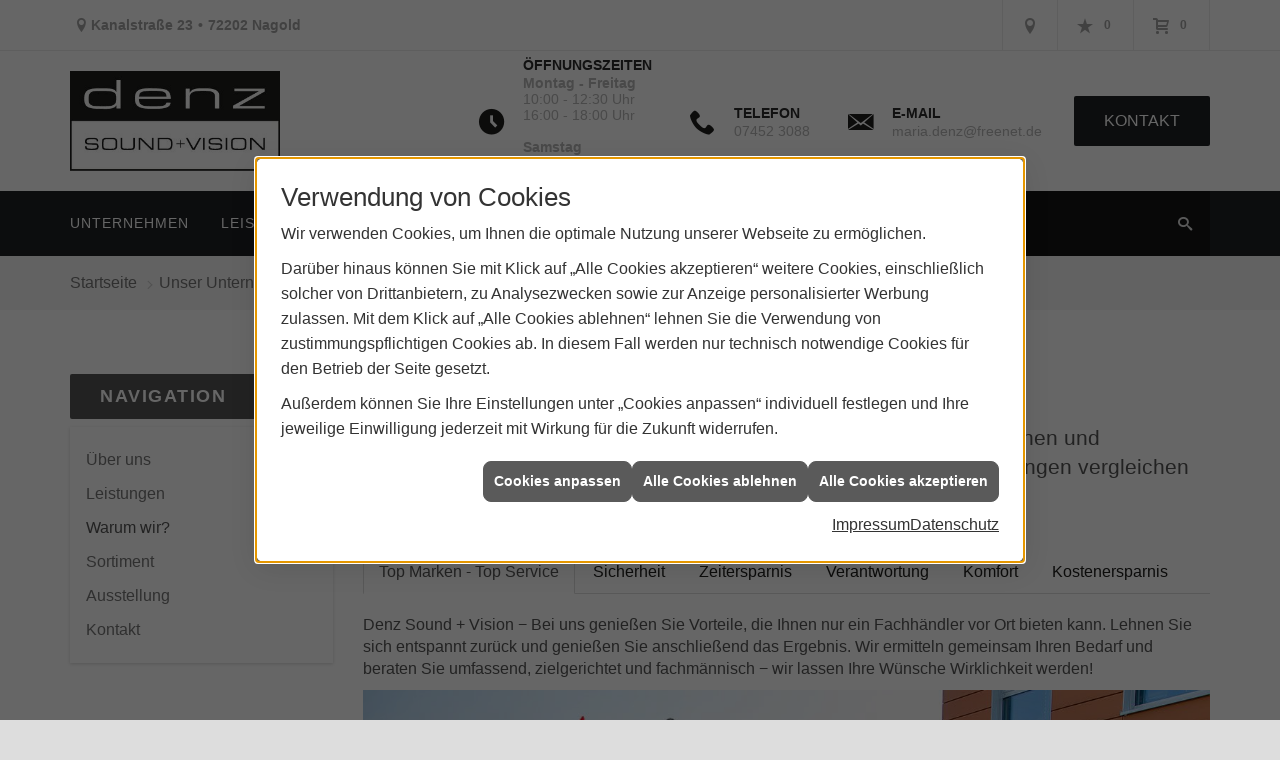

--- FILE ---
content_type: text/html; charset=utf-8
request_url: https://www.denz-sound-vision.de/unternehmen/elektrogeraete/vorort-plus
body_size: 12003
content:
<!DOCTYPE html><html lang="de"><head><title>Warum wir? 25 gute Gründe für uns. - Elektrogeräte im Raum Nagold -  Denz Sound + Vision</title><meta name="Content-Type" content="text/html;charset=utf-8"/><meta name="description" content="Kompetenz in der direkten Nähe. Als Fachhandwerker vor Ort im Raum Nagold sind wir Ihr erster Ansprechpartner.
"/><meta name="robots" content="index, follow"/><meta name="keywords" content="hausgeräte, elektrogeräte,Nagold,Denz Sound + Vision,einbaugeräte, standgeräte, waschmaschine, toplader, toploader, frontlader, frontloader, wäschetrockner, trockner, backofen, herd, einbauherd, elektroherd, gasherd, kochfeld, cerankochfeld, glaskeramikkochfeld, dampfgarer, mikrowelle, mikrowellengerät, geschirrspüler, spülmaschine, kühlschrank, gefrierschrank, gefriertruhe, kühlgefrierkombination, kühl-gefrier-kombination, VorOrt plus, VorOrt-plus, VorOrtplus, vor Ort plus, Fachhandwerker, Fachh&#228;ndler, Fachhandel, Vorteile, Region"/><meta name="revisit-after" content="28 days"/><meta name="google-site-verification" content="HLxD7Jc0U2C4jxAP57kBeW01IRM9X2e83FJikrkj6SM"/><meta name="viewport" content="width=device-width, initial-scale=1, minimum-scale=1"/><meta name="company" content="Denz Sound + Vision"/><meta name="date" content="2026-01-24"/><meta property="og:type" content="website"/><meta property="og:locale" content="de-DE"/><meta property="og:site_name" content="Denz Sound + Vision"/><meta property="og:url" content="https://www.denz-sound-vision.de/unternehmen/elektrogeraete/vorort-plus"/><meta property="article:published_time" content="2025-06-30T14:11:28"/><meta property="og:image" content="https://www.denz-sound-vision.de/scripts/get.aspx?media=/config/theme/og-image.png"/><meta property="og:image:secure_url" content="https://www.denz-sound-vision.de/scripts/get.aspx?media=/config/theme/og-image.png"/><meta property="og:title" content=" Warum wir? 25 gute Gründe für uns."/><meta property="twitter:title" content=" Warum wir? 25 gute Gründe für uns."/><meta property="twitter:card" content="summary"/><meta property="og:description" content="Kompetenz in der direkten Nähe. Als Fachhandwerker vor Ort im Raum Nagold sind wir Ihr erster Ansprechpartner.
"/><meta property="twitter:description" content="Kompetenz in der direkten Nähe. Als Fachhandwerker vor Ort im Raum Nagold sind wir Ihr erster Ansprechpartner.
"/><link href="https://www.denz-sound-vision.de/unternehmen/elektrogeraete/vorort-plus" rel="canonical"/><link href="https://www.denz-sound-vision.de/scripts/get.aspx?media=/config/theme/apple-touch-icon.png" rel="apple-touch-icon"/><link href="https://www.denz-sound-vision.de/scripts/get.aspx?media=/config/theme/favicon.ico" rel="shortcut icon" type="image/x-icon"/><link href="/scripts/get.aspx?media=/config/theme/css/include.min.css&v=06012026185617" rel="stylesheet" type="text/css"/><script type="application/ld+json">{"@context":"http://schema.org","@type":"LocalBusiness","name":"Denz Sound + Vision","image":"www.denz-sound-vision.de/media/config/theme/logo.png","@id":"www.denz-sound-vision.de","url":"www.denz-sound-vision.de","telephone":"07452 3088","email":"maria.denz@freenet.de","address":{"@type":"PostalAddress","streetAddress":"Kanalstraße 23","addressLocality":"Nagold","postalCode":"72202","addressCountry":"DE"},"geo":{"@type":"GeoCoordinates","latitude":"48.5566","longitude":"8.72302"},"sameAs":[]}</script></head><body class="body_layout layout_main" data-active-content-q="/unternehmen/elektrogeraete/vorort-plus" data-active-audience-q="kein" data-is-bot="true"><!-- IP = 22 --><!-- SID = k45nv0y43tmkpz0ne0mm42cn --><!-- ShopID = 9365 (-341) --><!-- AppMode = offline --><!-- Loc = 1 --><!-- Page generated = 24.01.2026 20:36:20 --><!-- Page rendering = 235 --><!-- Cached = False -->
 <a href="/scripts/kontakt/mail.aspx" rel="nofollow" style="display:none">Kontakt</a> 
<div class="visible-print"></div><nav id="mobile_menu"></nav><div id="layout_wrapper"><header class="hidden-print" id="layout_header"><div class="header_contactbar_wrapper"><div class="container"><div class="header_contactbar"><div class="header_contactbar_contact hidden-xs hidden-sm"><ul class="header_contactbar_list"><li class="header_contactbar_item header_contactbar_location iconSetQ iconSetQ-location"><span class="value">Kanalstraße 23</span><span class="contact_distance">•</span><span class="value">72202 Nagold</span></li></ul></div><div class="header_contactbar_buttons"><ul><li class="header_btn_location" title="bitteAnpassen"><a href="/unternehmen/elektrogeraete/kontakt" target="_self" rel="noreferrer" title="Jetzt Kontakt aufnehmen"><span class="iconSetQ iconSetQ-location"></span></a></li><li class="header_btn_phone hidden-md hidden-lg"><a class="iconSetQ iconSetQ-smartphone" href="tel:074523088" title="Telefon"></a></li><li class="header_btn_mail hidden-md hidden-lg"><a class="iconSetQ iconSetQ-mail" title="E-Mail" data-q-uncrypt="109:97:114:105:97:46:100:101:110:122:64:102:114:101:101:110:101:116:46:100:101"></a></li><li class="header_btn_watchlist"><a href="#" title="Ihre Merkliste" data-q-trigger="ieQ.system.window.open" data-q-url="/unternehmen/elektrogeraete/merkliste?hdModus=" data-q-windowname="_self"><span class="iconSetQ iconSetQ-notelist-view"></span><span class="badge" title="Ihre Merkliste" data-q-mlcount="true" data-count="0">0</span></a></li><li class="header_btn_cart"><a href="/shop/warenkorb?" rel="noreferrer" title="Ihr Warenkorb"><span class="iconSetQ iconSetQ-cart" aria-hidden="true"  ></span><span class="badge" data-count="0">0</span><span class="sr-only">Artikel in Ihrem Warenkorb</span></a></li></ul></div></div></div></div><div class="header_logobar_wrapper"><div class="container"><div class="header_logobar"><a class="header_logobar_logo" href="/home.aspx" target="_self" rel="noreferrer" title="Zur Startseite"><picture class="responsiveImageQ"><template class="sourceQ" data-src="/media/config/theme/logo.png" data-startwidth="" data-focus-x="0.5" data-focus-y="0.5" data-fancy="false" data-previewcode=""></template><img src="" alt="Logo"></picture></a><div class="header_logobar_contact hidden-xs"><ul><li class="hidden-xs hidden-sm" id="header_contact_phone"><span class="header_contact_icon iconSetQ iconSetQ-clock"></span><div><span class="header_contact_label">Öffnungszeiten</span><span class="header_contact_value"><span class="value"><b>Montag - Freitag</b><br/>10:00 - 12:30 Uhr<br/>16:00 - 18:00 Uhr<br/><br/><b>Samstag</b><br/>10:00 - 13:00 Uhr<br/><br/></span></span></div></li><li class="hidden-xs hidden-sm" id="header_contact_phone"><span class="header_contact_icon iconSetQ iconSetQ-phone"></span><div><span class="header_contact_label">Telefon</span><span class="header_contact_value"><span class="value">07452 3088</span></span></div></li><li class="hidden-xs hidden-sm" id="header_contact_mail"><span class="header_contact_icon iconSetQ iconSetQ-mail"></span><div><span class="header_contact_label">E-Mail</span><span class="header_contact_value"><span class="value"><a title="E-Mail" data-q-trigger="ieQ.system.helper.uncrypt" data-q-uncrypt="109:97:114:105:97:46:100:101:110:122:64:102:114:101:101:110:101:116:46:100:101">a@de.nn.mtarieferezed</a></span></span></div></li><li id="header_contact_btn" title="bitteAnpassen"><a href="/unternehmen/elektrogeraete/kontakt" target="_self" rel="noreferrer" title="Mehr erfahren">Kontakt</a></li></ul></div></div></div></div><div class="header_navigation_wrapper"><div class="container"><div class="header_navigation"><nav class="header_navbar hidden-md hidden-lg"><div class="nav_toggle"><a class="header_menu_toggle" href="#mobile_menu" target="_self" title="Navigation öffnen"><span class="bar"></span><span class="bar"></span><span class="bar"></span></a><a class="header_menu_toggle_close" href="#mobile_menu" target="_self" title="Navigation schließen"><span class="bar"></span><span class="bar"></span></a></div></nav><nav class="header_navbar hidden-xs hidden-sm"><div class="main_menu"><ul><li class="dropdown_item single"><a href="/unternehmen/elektrogeraete" target="_self" rel="noreferrer" title="Unternehmen">Unternehmen</a><div class="dropdown_content"><ul role="menu"   data-listing="standard"><li role="none"  ><a role="menuitem"   href="/unternehmen/elektrogeraete/ueber_uns" title="Über uns">Über uns</a></li><li role="none"  ><a role="menuitem"   href="/unternehmen/elektrogeraete/leistungen" title="Leistungen">Leistungen</a></li><li role="none"  ><a role="menuitem"   href="/unternehmen/elektrogeraete/vorort-plus" title="Warum wir?">Warum wir?</a></li><li role="none"  ><a role="menuitem"   href="/unternehmen/elektrogeraete/sortiment" title="Sortiment">Sortiment</a></li><li role="none"  ><a role="menuitem"   href="/unternehmen/elektrogeraete/ausstellung" title="Ausstellung">Ausstellung</a></li><li role="none"  ><a role="menuitem"   href="/unternehmen/elektrogeraete/kontakt" title="Kontakt">Kontakt</a></li></ul></div></li><li class="dropdown_item single"><a href="/unternehmen/elektrogeraete/leistungen" target="_self" rel="noreferrer" title="Unsere Leistungen">Leistungen</a><div class="dropdown_content"><ul role="menu"   data-listing="standard"><li role="none"  ><a role="menuitem"   href="/unternehmen/elektrogeraete/leistungen/lieferung_anschluss_montage" title="Lieferservice">Lieferservice</a></li><li role="none"  ><a role="menuitem"   href="/unternehmen/elektrogeraete/leistungen/kundendienst" title="Kundendienst">Kundendienst</a></li><li role="none"  ><a role="menuitem"   href="/unternehmen/elektrogeraete/leistungen/ersatzteile" title="Ersatzteile-Service">Ersatzteile-Service</a></li><li role="none"  ><a role="menuitem"   href="/unternehmen/elektrogeraete/leistungen/finanzierung" title="Finanzierung">Finanzierung</a></li><li role="none"  ><a role="menuitem"   href="/unternehmen/elektrogeraete/leistungen/wertgarantie" title="WERTGARANTIE">WERTGARANTIE</a></li><li role="none"  ><a role="menuitem"   href="/unternehmen/elektrogeraete/leistungen/reparatur" title="Reparatur-Service">Reparatur-Service</a></li><li role="none"  ><a role="menuitem"   href="/unternehmen/elektrogeraete/leistungen/altgeraete" title="Altgeräteentsorgung">Altgeräteentsorgung</a></li><li role="none"  ><a role="menuitem"   href="/unternehmen/elektrogeraete/leistungen/elektroinstallation" title="Elektroinstallation">Elektroinstallation</a></li><li role="none"  ><a role="menuitem"   href="/unternehmen/elektrogeraete/leistungen/gewerbegeraete" title="Gewerbegeräte">Gewerbegeräte</a></li><li role="none"  ><a role="menuitem"   href="/unternehmen/elektrogeraete/leistungen/energieberatung" title="Energieberatung">Energieberatung</a></li><li role="none"  ><a role="menuitem"   href="/unternehmen/elektrogeraete/leistungen/kuechenmodernisierung" title="Küchenmodernisierung">Küchenmodernisierung</a></li><li role="none"  ><a role="menuitem"   href="/unternehmen/elektrogeraete/leistungen/kuechenplanung" title="Küchenplanung">Küchenplanung</a></li><li role="none"  ><a role="menuitem"   href="/unternehmen/elektrogeraete/leistungen/sortiment" title="Sortiment">Sortiment</a></li></ul></div></li><li><a href="/unternehmen/elektrogeraete/vorort-plus" target="_self" title="VorOrt-plus">Warum wir?</a></li><li><a href="/marke_hersteller_produkte" target="_self" title="Markenwelt">Markenwelt</a></li><li class="dropdown_item single"><a href="/shop" target="_self" title="Produkte">Produkte</a><div class="clearfix"></div></li></ul><div class="clearfix"></div></div></nav><div class="header_search" id="header_search"><form action="/scripts/csearch.aspx" id="csuche" name="csuche" data-q-show-pending-on="submit" method=get enctype=multipart/form-data role="search"    ><div class="input-group"><input class="form-control form-control" aria-label="Webseite durchsuchen"   placeholder="Suche ..." maxlength="200" title="Ihre Suche" id="suchbgr" name="suchbgr" type="text"/><input class="form-control" aria-label="Webseite durchsuchen"   value="HBPCM" id="SearchSpecs" name="SearchSpecs" type="hidden"/><input class="form-control" aria-label="Webseite durchsuchen"   value="false" id="ShowSpecs" name="ShowSpecs" type="hidden"/><input class="form-control" aria-label="Webseite durchsuchen"   value="5" id="DefCount" name="DefCount" type="hidden"/><input class="form-control" aria-label="Webseite durchsuchen"   value="HBPCM" id="ResOrder" name="ResOrder" type="hidden"/><div class="input-group-btn"><button class="btn btn-primary iconSetQ iconSetQ-search" id="sub" title="Suchen" type="submit"><span class="sr-only">Suchen</span></button></div></div></form></div></div></div></div></header><div id="layout_boxed_wrapper"><nav class="hidden-print" id="layout_breadcrumb"><div class="container"><ol class="breadcrumb"><li><a href="https://www.denz-sound-vision.de" rel="noreferrer">Startseite</a></li><li><a href="/unternehmen/elektrogeraete" rel="noreferrer">Unser Unternehmen</a></li><li class="active" aria-current="page"  >Warum wir?</li></ol></div></nav><main id="layout_main"><div class="container"><div class="row"><div class="hidden-xs hidden-sm hidden-print col-xs-12 col-sm-12 col-md-3 col-lg-3"><aside id="layout_sidebar"><h3 class="sidebar_title">Navigation</h3><ul class="sidebar_menu" role="menu"   data-listing="standard"><li role="none"  ><a role="menuitem"   href="/unternehmen/elektrogeraete/ueber_uns" title="Über uns">Über uns</a></li><li role="none"  ><a role="menuitem"   href="/unternehmen/elektrogeraete/leistungen" title="Leistungen">Leistungen</a></li><li role="none"  ><a role="menuitem"   href="/unternehmen/elektrogeraete/vorort-plus" title="Warum wir?">Warum wir?</a></li><li role="none"  ><a role="menuitem"   href="/unternehmen/elektrogeraete/sortiment" title="Sortiment">Sortiment</a></li><li role="none"  ><a role="menuitem"   href="/unternehmen/elektrogeraete/ausstellung" title="Ausstellung">Ausstellung</a></li><li role="none"  ><a role="menuitem"   href="/unternehmen/elektrogeraete/kontakt" title="Kontakt">Kontakt</a></li></ul></aside></div><div class="layout_main-col-print col-xs-12 col-sm-12 col-md-9 col-lg-9"><section id="layout_content"><div class="pull-right layout_aktionsleiste hidden-print"></div><div class="clearfix"></div>

<div class="insertcontent"><article><header><div class="row contentWidthQ"><div class="containerQ"><div class="col-xs-12 col-sm-12 col-md-12 col-lg-12"><h1>Warum Denz Sound + Vision?</h1></div><div class="col-xs-12 col-sm-12 col-md-12 col-lg-12"><p class="lead">Produktpreise lassen sich heute sekundenschnell durch Suchmaschinen und Preisportale vergleichen. Doch was ist, wenn Sie Services und Leistungen vergleichen wollen?</p><div class="spacerQ" aria-hidden="true"  ></div></div></div></div></header><div class="stockQ stockQ-modeFirst"><template class="stockItemQ"><div class="insertcontent"><section><div class="row contentWidthQ"><div class="containerQ"><div class="col-xs-12 col-sm-12 col-md-12 col-lg-12"><div class="stockQ stockQ-modeFirst"><template class="stockItemQ"><div class="tabQ panel-group" data-showonstart=""><ul class="nav nav-tabs" role="tablist"></ul><div class="tab-content"><div class="tabItemQ tab-pane" title="Top Marken - Top Vorteile" data-headline="Top Marken - Top Service" role="tabpanel"><div class="row"><div class="marginQ-top col-xs-12 col-sm-12 col-md-12 col-lg-12"><div class="stockQ stockQ-modeFirst"><template class="stockItemQ"><p>Denz Sound + Vision − Bei uns genießen Sie Vorteile, die Ihnen nur ein Fachhändler vor Ort bieten kann. Lehnen Sie sich entspannt zurück und genießen Sie anschließend das Ergebnis. Wir ermitteln gemeinsam Ihren Bedarf und beraten Sie umfassend, zielgerichtet und fachmännisch − wir lassen Ihre Wünsche Wirklichkeit werden!</p></template></div></div><div class="col-xs-12 col-sm-12 col-md-12 col-lg-12"><div class="stockQ stockQ-modeFirst"><template class="stockItemQ"><picture class="responsiveImageQ marginQ-bottom" title="Küchenstudio: Unser Service für Sie"><template class="sourceQ" data-src="/media/de/vorort-plus/variante02/vorort-plus_hausgeraete_service.jpg" data-startwidth="" data-focus-x="0" data-focus-y="0" data-fancy="false" data-previewcode="1200,500,b3c2cf,d1d9e4,bcb8bc,8d7c79,939fa2,a0b1c3,858791,7f7270,616e69,657e96,535861,6b6364,3d4b46,40576e,323438,524e50"></template><img src="" title="Küchenstudio: Unser Service für Sie" alt="Hausgeräte: Unser Service für Sie"></picture></template><template class="stockItemQ"><picture class="responsiveImageQ marginQ-bottom" title="Küchenstudio: Unser Service für Sie"><template class="sourceQ" data-src="/media/de/vorort-plus/vorort-plus_kuechenstudio_1.jpg" data-startwidth="" data-focus-x="0" data-focus-y="0" data-fancy="false" data-previewcode="1200,500,bababd,8f878a,685f60,5a616a,909095,6b6366,7e7479,797f8c,6d6c71,6b6368,908e9a,8e94a4,5c595e,7c7981,8f98ab,8e94a5"></template><img src="" title="Küchenstudio: Unser Service für Sie" alt="Küchenstudio: Unser Service für Sie"></picture></template></div><div class="q0_inImage q0_inImageBottomRight q0_inImageLight q0_inImageBoxWidth80 hidden-print"><p>Als Ihr <b>regionaler Fachhändler </b>schätzen wir von Denz Sound + Vision das Vertrauen unserer Kunden. Wir arbeiten ausschließlich mit marktführenden <a href="/marke_hersteller_produkte"><b>Herstellern </b>und <b>Marken</b></a> zusammen und können Ihnen außergewöhnliche <b>Produkte</b>, <b>Leistungen </b>und <b>Services </b>bieten.</p></div></div></div><div class="row"><div class="col-xs-12 col-sm-12 col-md-12 col-lg-12"><div class="row"><div class="col-xs-12 col-sm-12 col-md-6 col-lg-6"><p><b>Sicherheit</b></p><ul><li>Gewährleistung</li><li>nachhaltige Berufserfahrung</li><li>laufende Kundendienstschulungen und exklusive Markenschulungen</li><li>Einsatz von Markenprodukten</li><li>fortlaufender Service</li></ul></div><div class="col-xs-12 col-sm-12 col-md-6 col-lg-6"><p><b>Zeitersparnis</b></p><ul><li>regionale Ortskenntnisse</li><li>lokaler Ansprechpartner im Fachhandel</li><li>umfassende Beratung</li><li>jahrelange Berufserfahrung</li><li>kurze Anfahrts- und Dienstwege</li></ul></div></div><hr/><div class="row"><div class="col-xs-12 col-sm-12 col-md-6 col-lg-6"><p><b>Verantwortung</b></p><ul><li>Stärkung der regionalen Wirtschaft</li><li>Empfehlung für Ressourcen schonende Produkte</li><li>Ressourcen schonende Logistik</li><li>gesellschaftliches Engagement</li><li>Umweltschutz auch bei der Herstellung</li></ul></div><div class="col-xs-12 col-sm-12 col-md-6 col-lg-6"><p><b>Komfort</b></p><ul><li>Termintreue</li><li>Beratung vor Ort</li><li>persönliche Ansprechpartner vor Ort</li><li>permanente Imageverpflichtung</li><li>zuverlässige Planung</li></ul></div></div><hr/><div class="row"><div class="col-xs-12 col-sm-12 col-md-12 col-lg-12"><p><b>Kostenersparnis</b></p><ul><li>fachkompetente Beratung</li><li>Faire Produktpreise</li><li>hochwertige und schnelle Leistungen</li><li>Regionalität</li><li>Qualität und Haltbarkeit der Produkte</li></ul></div></div><hr/></div></div></div><div class="tabItemQ tab-pane" data-headline="Sicherheit" role="tabpanel"><section><div class="row"><div class="marginQ-top col-xs-12 col-sm-12 col-md-12 col-lg-12"><p>Einer unserer größten Vorteile ist unsere fachliche <b>Qualifikation</b>. Insbesondere, wenn es um die Beratung geht, sollten Sie einem Fachmann mit jahrelanger Ausbildung, Berufserfahrung und ständigen Weiterbildungen vertrauen. Nur so erhalten Sie maximale <b>Sicherheit</b>, das richtige Gerät für Ihren individuellen Bedarf zu bekommen.</p></div><div class="marginQ-bottom hidden-print col-xs-12 col-sm-12 col-md-12 col-lg-12"><picture class="responsiveImageQ" title="Wir garantieren Sicherheit"><template class="sourceQ" data-src="/media/de/vorort-plus/vorort-plus_kuechenstudio_2.jpg" data-startwidth="" data-focus-x="0" data-focus-y="0" data-fancy="false" data-previewcode="1200,500,ccdad6,c5cfcd,a8ada6,c2cecb,d1dbd6,a5ada9,757772,b0bbbc,dedcd3,a6a39c,6b6661,b6bcbb,e7d6c6,c1ad9f,8b8077,babab2"></template><img src="" title="Wir garantieren Sicherheit" alt="Wir garantieren Sicherheit"></picture><div class="q0_inImage q0_inImageBottomRight q0_inImageRed"><h3><b>Sicherheit − unser Service für Sie</b></h3></div></div></div><div class="row"><div class="col-xs-12 col-sm-12 col-md-6 col-lg-6"><p><b>Nachhaltige Berufserfahrung</b></p><p>Umständlich, langatmig und dann womöglich eine mangelhafte Leistung erhalten? Bei unserem Know-how ist dies kaum vorstellbar. Aus unserer langjährigen Erfahrung resultieren schnelle, saubere und perfekte Leistungen.</p></div><div class="col-xs-12 col-sm-12 col-md-6 col-lg-6"><p><b>Permanente Imageverpflichtung</b></p><p>Wir können uns keine Fehler erlauben, denn als mittelständisches Unternehmen sind wir auf Stammkunden angewiesen. Und sollte doch einmal etwas nicht so ganz Ihren Vorstellungen entsprechen, dann finden wir gemeinsam eine für Sie zufriedenstellende Lösung.</p></div></div><hr/><div class="row"><div class="col-xs-12 col-sm-6 col-md-12 col-lg-12"><p><b>Konsequenter Einsatz von Markenprodukten</b></p><p>Vorne hui, hinten pfui! So etwas ist nur von kurzer Dauer. Wir garantieren dauerhafte Freude durch den Einsatz von bewährten Markenprodukten, Original-Zubehör und hochwertigem Kleinmaterial.</p><a class="btn btn-default" href="/marke_hersteller_produkte" target="_self" rel="noreferrer" title="Mehr erfahren">Entdecken Sie unsere starken Marken</a></div></div><hr/><div class="row"><div class="col-xs-12 col-sm-12 col-md-6 col-lg-6"><p><b>Regelmäßige Kundendienstschulungen und exklusive Markenschulungen</b></p><p>Bedienungsanleitung stundenlang studieren und nach mehreren Versuchen aufgeben? Nicht mit uns. Wir kennen die Produkte und erklären sie Ihnen.</p></div><div class="col-xs-12 col-sm-12 col-md-6 col-lg-6"><p><b>Fachlich fundierte Aussagen</b></p><p>Schnell gefragt, kompetent geantwortet. Bei uns treffen Sie auf echte Menschen und Typen, keine automatischen Ansagen oder sprachgesteuerte Menüs mit endlosen Warteschleifen.</p></div></div></section></div><div class="tabItemQ tab-pane" data-headline="Zeitersparnis" role="tabpanel"><div class="row"><div class="marginQ-top col-xs-12 col-sm-12 col-md-12 col-lg-12"><p>Sparen Sie sich tage- und wochenlange Recherchen, um die richtigen Produkte und Techniken zu finden und vertrauen Sie auf unsere Erfahrung. Wir beraten Sie individuell und schlagen Ihnen die passenden Lösungen vor – passend für Ihr Budget und für Ihren Bedarf.</p></div><div class="marginQ-bottom hidden-print col-xs-12 col-sm-12 col-md-12 col-lg-12"><picture class="responsiveImageQ" title="Ihre Zeitersparnis mit uns"><template class="sourceQ" data-src="/media/de/vorort-plus/vorort-plus_kuechenstudio_6.jpg" data-startwidth="" data-focus-x="0" data-focus-y="0" data-fancy="false" data-previewcode="1200,500,c0cac5,c5c9c6,ccd1cb,b1beb4,9ea8a7,aca6a1,ccbeb3,bcb9a8,858e91,8a7f79,c6b1a3,c0af9b,909697,726c66,ada59c,9d9385"></template><img src="" title="Ihre Zeitersparnis mit uns" alt="Ihre Zeitersparnis mit uns"></picture><div class="q0_inImage q0_inImageBottomRight q0_inImageRed"><h3><b>Zeitersparnis − unser Service für Sie</b></h3></div></div></div><div class="row"><div class="col-xs-12 col-sm-12 col-md-6 col-lg-6"><p><b>Jahrelange Berufserfahrung</b></p><p>Aus unserer langjährigen Erfahrung resultieren schnelle, saubere und perfekte Leistungen. Mit uns bleibt Ihre Traumküche nicht länger nur ein Traum.</p></div><div class="col-xs-12 col-sm-12 col-md-6 col-lg-6"><p><b>Regionale Ortskenntnisse</b></p><p>In unserer Region kennen wir uns aus wie in unserer Westentasche und wissen daher, welche regionalen Besonderheiten zu beachten sind.</p></div></div><hr/><div class="row"><div class="col-xs-12 col-sm-12 col-md-12 col-lg-12"><p><b>Umfassende Beratung</b></p><p>Wir beraten Sie zielgeführt – das heißt, wir ermitteln gemeinsam Ihren Bedarf und berücksichtigen Ihre Wunschvorstellungen.</p><a class="btn btn-default" href="/unternehmen/elektrogeraete/kontakt" target="_self" rel="noreferrer" title="Mehr erfahren">Vereinbaren Sie jetzt einen Beratungstermin</a></div></div><hr/><div class="row"><div class="col-xs-12 col-sm-12 col-md-6 col-lg-6"><p><b>Schneller und persönlicher Kontakt</b></p><p>Wir sind und bleiben Ihr kompetenter Ansprechpartner − gerne persönlich und nicht in Warteschleifen von Hotlines oder Ähnlichem.</p></div><div class="col-xs-12 col-sm-12 col-md-6 col-lg-6"><p><b>Kurze Anfahrt</b></p><p>Durch kurze Wege sind wir schnell vor Ort.</p></div></div></div><div class="tabItemQ tab-pane" data-headline="Verantwortung" role="tabpanel"><div class="row"><div class="marginQ-top col-xs-12 col-sm-12 col-md-12 col-lg-12"><p>In einer globalisierten Welt erkennen immer mehr Menschen, dass es wichtig ist, Ressourcen zu schonen und die eigene Region zu stärken. Als regionaler Fachhändler stehen wir zu unserer Verantwortung für Nachhaltigkeit und Investitionen in unserer Region.</p></div><div class="marginQ-bottom hidden-print col-xs-12 col-sm-12 col-md-12 col-lg-12"><picture class="responsiveImageQ" title="Wir übernehmen Verantwortung"><template class="sourceQ" data-src="/media/de/vorort-plus/vorort-plus_kuechenstudio_4.jpg" data-startwidth="" data-focus-x="0" data-focus-y="0" data-fancy="false" data-previewcode="1200,500,96a39f,ad9f9b,b8c8c4,a4b9b0,808a89,a87570,c4c4bf,b4c2bc,878a87,a5655f,c8b7ae,c4c4b9,918f85,9a7872,b09b8e,d2bca8"></template><img src="" title="Wir übernehmen Verantwortung" alt="Wir übernehmen Verantwortung"></picture><div class="q0_inImage q0_inImageBottomRight q0_inImageRed"><h3><b>Verantwortung − unser Service für Sie</b></h3></div></div></div><div class="row"><div class="col-xs-12 col-sm-12 col-md-6 col-lg-6"><p><b>Stärkung der regionalen Wirtschaft</b></p><p>Als regionaler Fachhändler nutzen wir Kooperationspartner und Lieferanten aus der Region. Wir schaffen und sichern Arbeitsplätze und stärken somit die regionale Wirtschaft.</p></div><div class="col-xs-12 col-sm-12 col-md-6 col-lg-6"><p><b>Umweltschutz auch bei der Herstellung</b></p><p>Energiekosten sparen und Umwelt schonen gilt nicht nur für uns, sondern auch für unsere Herstellerpartner. Durch den Einsatz von hochwertigen Markenartikeln ist dieses schon im Grundsatz gewährleistet.</p></div></div><hr/><div class="row"><div class="col-xs-12 col-sm-12 col-md-12 col-lg-12"><p><b>Ressourcen schonende Logistik</b></p><p>Wir arbeiten mit Logistikpartnern aus unserer Region zusammen und haben daher kurze Anlieferungs- und Informationswege.</p></div></div><hr/><div class="row"><div class="col-xs-12 col-sm-12 col-md-6 col-lg-6"><p><b>Empfehlung für Ressourcen schonende Produkte</b></p><p>Passend zu Ihrem Bedarf empfehlen wir Ihnen Produkte, die Ressourcen und damit auch Ihren Geldbeutel schonen.</p></div><div class="col-xs-12 col-sm-12 col-md-6 col-lg-6"><p><b>Gesellschaftliches Engagement</b></p><p>Wir engagieren uns auch gesellschaftlich in unserer Region.</p></div></div></div><div class="tabItemQ tab-pane" data-headline="Komfort" role="tabpanel"><div class="row"><div class="marginQ-top col-xs-12 col-sm-12 col-md-12 col-lg-12"><p>Bei uns genießen Sie Komfort, den Ihnen nur ein Fachhändler vor Ort bieten kann. Lehnen Sie sich entspannt zurück und genießen anschließend das Ergebnis. Denn wir ermitteln gemeinsam Ihren Bedarf, beraten Sie umfassend und zielgerichtet, planen gemeinsam und setzen Ihr Vorhaben termingerecht und fachmännisch für Sie um.</p></div><div class="marginQ-bottom hidden-print col-xs-12 col-sm-12 col-md-12 col-lg-12"><picture class="responsiveImageQ" title="Unser Service für Sie"><template class="sourceQ" data-src="/media/de/vorort-plus/vorort-plus_kuechenstudio_5.jpg" data-startwidth="" data-focus-x="0" data-focus-y="0" data-fancy="false" data-previewcode="1200,500,a29a98,a8a19d,8a8a87,d5d6d4,b6b3b6,bab4b3,b0b2b1,c8cdcc,c0c3cc,bdb9bb,b8bbb9,b5bfbd,bfc6d2,bfbfc3,b6b9b7,b6c1bf"></template><img src="" title="Unser Service für Sie" alt="Unser Service für Sie"></picture><div class="q0_inImage q0_inImageBottomRight q0_inImageRed"><h3><b>Komfort − unser Service für Sie</b></h3></div></div></div><div class="row equalHeightQ"><div class="col-xs-12 col-sm-12 col-md-6 col-lg-6"><p><b>Ausführliche Beratung in unserer Ausstellung</b></p><p>Aufgrund der regionalen Nähe können Sie uns jederzeit besuchen. Treten ungeplante Herausforderungen auf, können wir schnell reagieren und mit Ihnen die passende Lösung entwickeln.</p></div><div class="col-xs-12 col-sm-12 col-md-6 col-lg-6"><p><b>Persönlicher Ansprechpartner vor Ort</b></p><p>Wir nehmen Ihnen die Arbeit ab und stehen schnell und kompetent mit Rat und Tat zur Seite. Sie brauchen sich nicht um die Bestellung der Ware zu kümmern – das übernehmen wir für Sie.</p></div></div><hr/><div class="row equalHeightQ"><div class="col-xs-12 col-sm-12 col-md-6 col-lg-6"><p><b>Gewährleistung</b></p><p>Für unsere Leistungen stehen wir von Denz Sound + Vision nicht nur mit unserem guten Namen gerade, sondern sogar per Gesetz mit entsprechenden Gewährleistungsfristen − für Sie ein echter Komfortgewinn durch langfristige Sicherheit.</p></div><div class="col-xs-12 col-sm-12 col-md-6 col-lg-6"><p><b>Termintreue</b></p><p>Wir halten unsere Terminabsprachen ein – denn wir wissen, welche Produkte lieferbar sind und welche Montagearbeiten anfallen.</p></div></div></div><div class="tabItemQ tab-pane" data-headline="Kostenersparnis" role="tabpanel"><div class="row"><div class="marginQ-top col-xs-12 col-sm-12 col-md-12 col-lg-12"><p>Mit uns schonen Sie nicht nur Ihre Zeit und Ihre Nerven, sondern auch Ihren Geldbeutel! Denn Fehlkäufe und Käufe mit fehlendem Service sind die teuersten Käufe. Sicher: Markenware und fachliche Ausführung haben Ihren Preis – aber langfristig fahren Sie damit immer besser!</p></div><div class="marginQ-bottom hidden-print col-xs-12 col-sm-12 col-md-12 col-lg-12"><picture class="responsiveImageQ" title="Ihre Kostenvorteile mit uns"><template class="sourceQ" data-src="/media/de/vorort-plus/vorort-plus_kuechenstudio_3.jpg" data-startwidth="" data-focus-x="0" data-focus-y="0" data-fancy="false" data-previewcode="1200,500,abbdb7,bcccc8,a3a9a6,96a4a1,b3bfb9,c6c8c2,938d8b,788587,b5b2a9,bbb0a8,887d7b,798384,97887d,948a81,868582,838883"></template><img src="" title="Ihre Kostenvorteile mit uns" alt="Ihre Kostenvorteile mit uns"></picture><div class="q0_inImage q0_inImageBottomRight q0_inImageRed"><h3><b>Kostenersparnis − unser Service für Sie</b></h3></div></div></div><div class="row"><div class="col-xs-12 col-sm-6 col-md-6 col-lg-6"><p><b>Fachkompetente Beratung</b></p><p>Wir sind immer auf dem aktuellen Stand der Zeit und Technik und sind somit stets fachkompetent. Bei uns bekommen Sie Leistungen zu einem fairen Preis.</p></div><div class="col-xs-12 col-sm-6 col-md-6 col-lg-6"><p><b>Regionale Nähe</b></p><p>Der Anfahrtsweg zu Ihnen ist kurz, das spart Energiekosten und Fahrzeit.</p></div></div><hr/><div class="row"><div class="col-xs-12 col-sm-12 col-md-12 col-lg-12"><p><b>Hochwertige und schnelle Leistungen</b></p><p>Zeit ist Geld: Durch die jahrelange Erfahrung unserer Mitarbeiter sind wir in der Lage, kompetent und dennoch schnell zu arbeiten.</p></div></div><hr/><div class="row"><div class="col-xs-12 col-sm-6 col-md-6 col-lg-6"><p><b>Beste Produktpreise</b></p><p>Durch unsere Konzentration auf Markenhersteller können wir Ihnen die Produkte/Materialien zum Top-Preis anbieten.</p></div><div class="col-xs-12 col-sm-6 col-md-6 col-lg-6"><p><b>Qualität und Haltbarkeit der Produkte/Materialien</b></p><p>Wenn Sie sich für eine Zusammenarbeit mit uns entscheiden, haben Sie lange und nachhaltig Freude an Ihren Geräten.</p></div></div></div></div></div><div class="stockQ stockQ-modeFirst"></div></template></div></div></div></div></section></div></template></div></article></div><div class="insertcontent"><div class="creatorreferenceconsultingworld"><p class="marginQ-top"><strong>HINWEIS:</strong> Verantwortlich für den Inhalt dieser Seite ist die ieQ-systems mgk GmbH</p></div></div>

</section></div></div></div></main></div><footer class="hidden-print" id="layout_footer"><div class="layout_footer_top"><div class="container" title="bitteAnpassen"><div class="row equalHeightQ equalHeightQ-spacer"><div class="col-xs-12 col-sm-6 col-md-4 col-lg-4"><div class="footer_contact"><h3 class="footer_title">Öffnungszeiten</h3><address class="footer_address"><ul><li><span class="iconSetQ iconSetQ-calendar"></span><div class="insertfirmendaten" data-trennzeichen=""><span class="insertfirmendaten_value"><b>Montag - Freitag</b><br/>10:00 - 12:30 Uhr<br/>16:00 - 18:00 Uhr<br/><br/><b>Samstag</b><br/>10:00 - 13:00 Uhr<br/><br/></span></div></li></ul></address></div></div><div class="col-xs-12 col-sm-6 col-md-4 col-lg-4"><div class="footer_contact"><h3 class="footer_title">Kontakt</h3><address class="footer_address"><ul><li><span class="iconSetQ iconSetQ-location"></span><div class="insertfirmendaten" data-trennzeichen="umbruch"><div class="insertfirmendaten_item insertfirmendaten_name"><span class="insertfirmendaten_value">Denz Sound + Vision</span></div><div class="insertfirmendaten_item insertfirmendaten_street"><span class="insertfirmendaten_value">Kanalstraße 23</span></div><div class="insertfirmendaten_item insertfirmendaten_postalcity"><span class="insertfirmendaten_value">72202 Nagold</span></div></div></li><li><span class="iconSetQ iconSetQ-phone"></span><div class="hidden-xs hidden-sm"><div class="insertfirmendaten" data-trennzeichen=""><span class="insertfirmendaten_value">07452 3088</span></div></div><div class="hidden-md hidden-lg"><div class="insertfirmendaten" data-trennzeichen=""><span class="insertfirmendaten_value"><a href="tel:074523088" title="07452 3088">07452 3088</a></span></div></div></li><li><span class="iconSetQ iconSetQ-mail"></span><div class="insertfirmendaten" data-trennzeichen=""><span class="insertfirmendaten_value"><a title="E-Mail" data-q-trigger="ieQ.system.helper.uncrypt" data-q-uncrypt="109:97:114:105:97:46:100:101:110:122:64:102:114:101:101:110:101:116:46:100:101">.eideean@erazntdfmr.e</a></span></div></li></ul></address></div></div><div class="col-xs-12 col-sm-12 col-md-4 col-lg-4"><div class="footer_about"><h3 class="footer_title hidden-xs hidden-sm">Anfahrt</h3><div class="marginQ-bottom"><iframe class="googlemapsQ dynamicMap" width="100%" height="205px" frameborder="0" style="border:0" data-src="https://www.google.com/maps/embed/v1/place?q=Kanalstraße%2023,72202,Nagold&zoom=14&key=AIzaSyBtUVcIJM2wYvsD0_OxNNvHjPix9QAoJdU" title="Google Maps"></iframe></div></div></div></div></div></div><div class="layout_footer_bottom"><div class="container"><p class="false_shipmentconditions"><small>Alle Preise inkl. gesetzl. MwSt., ggf. zzgl. <a href="/shop/versandkosten" title="weitere Informationen zu den Versandkosten">Versandkosten</a></small></p><ul class="list-inline"><li><a href="/home.aspx" rel="noreferrer"><small>Home</small></a></li><li><a href="/shop" rel="noreferrer"><small>Produkte</small></a></li><li><a href="/recht/impressum" rel="noreferrer"><small>Impressum</small></a></li><li><a href="/unternehmen/elektrogeraete/kontakt" rel="noreferrer"><small>Kontakt</small></a></li><li><a href="/recht/agb" rel="noreferrer"><small>AGB</small></a></li><li><a href="/recht/datenschutz" rel="noreferrer"><small>Datenschutz</small></a></li><li><a href="/recht/retour" rel="noreferrer"><small>Widerrufsrecht</small></a></li><li><a href="/recht/form_retour" rel="noreferrer"><small>Widerrufsformular</small></a></li><li><a href="/shop/zahlungsarten" rel="noreferrer"><small>Zahlungsarten</small></a></li><li><a href="/recht/batterieverordnung" rel="noreferrer"><small>Batteriegesetz</small></a></li><li><a class="q0_a11y_nav" href="/sitemap" rel="noreferrer"><small>Sitemap</small></a></li><li><a class="open-cookieManagerQ" href="javascript:ieQ.cookie.showManager('md')" rel="noreferrer"><small>Verwaltung der Cookies</small></a></li></ul><p><span class="false_footnote"><small>© 24.01.2026 Denz Sound + Vision </small></span><span class="false_climate"><small><a href="/_systems/allgemeine_contents/klimaneutrale-website" title="Diese Website ist klimaneutral">Umweltbewusst gestaltete Webseite</a> </small></span></p></div></div></footer></div><a class="back_to_top hidden-print" href="#layout_header" target="_self" title="Nach oben">Zum Seitenanfang</a><script src="/scripts/get.aspx?media=/config/theme/js/include.min.js&v=14012026180227" type="text/javascript"></script></body></html>